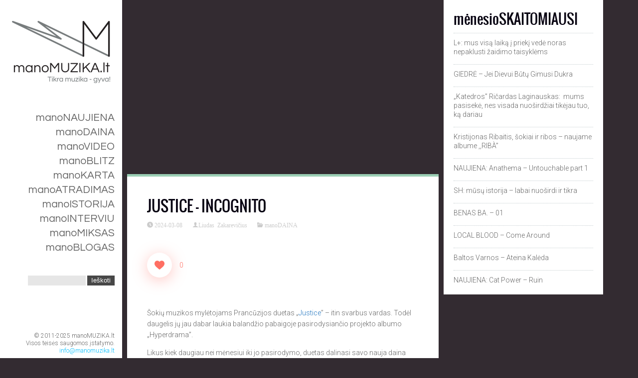

--- FILE ---
content_type: text/html; charset=UTF-8
request_url: https://manomuzika.lt/2024/03/justice-incognito/
body_size: 13057
content:
<!DOCTYPE html>
<!--[if IE 6]>
<html id="ie6" dir="ltr" lang="lt-LT" prefix="og: https://ogp.me/ns#" xmlns:og="http://ogp.me/ns#" xmlns:fb="http://ogp.me/ns/fb#">
<![endif]-->
<!--[if IE 7]>
<html id="ie7" dir="ltr" lang="lt-LT" prefix="og: https://ogp.me/ns#" xmlns:og="http://ogp.me/ns#" xmlns:fb="http://ogp.me/ns/fb#">
<![endif]-->
<!--[if IE 8]>
<html id="ie8" dir="ltr" lang="lt-LT" prefix="og: https://ogp.me/ns#" xmlns:og="http://ogp.me/ns#" xmlns:fb="http://ogp.me/ns/fb#">
<![endif]-->
<!--[if !(IE 6) | !(IE 7) | !(IE 8)  ]><!-->
<html dir="ltr" lang="lt-LT" prefix="og: https://ogp.me/ns#" xmlns:og="http://ogp.me/ns#" xmlns:fb="http://ogp.me/ns/fb#">
<!--<![endif]-->
<head>
<meta property="fb:pages" content="175409129172757" />
<meta charset="UTF-8" />
<meta name="viewport" content="width=device-width, initial-scale=1" />

<link rel="profile" href="http://gmpg.org/xfn/11" />
<link rel="pingback" href="https://manomuzika.lt/xmlrpc.php" />

	<style>img:is([sizes="auto" i], [sizes^="auto," i]) { contain-intrinsic-size: 3000px 1500px }</style>
	
		<!-- All in One SEO 4.7.7 - aioseo.com -->
		<title>Justice – Incognito | manoMUZIKA.lt</title>
	<meta name="robots" content="max-image-preview:large" />
	<meta name="author" content="Liudas Zakarevičius"/>
	<link rel="canonical" href="https://manomuzika.lt/2024/03/justice-incognito/" />
	<meta name="generator" content="All in One SEO (AIOSEO) 4.7.7" />
		<meta property="og:locale" content="lt_LT" />
		<meta property="og:site_name" content="manoMUZIKA.lt | Nauja muzika, muzikos naujienos, išskirtiniai interviu, apžvalgos ir rinktiniai playlistai!" />
		<meta property="og:type" content="article" />
		<meta property="og:title" content="Justice – Incognito | manoMUZIKA.lt" />
		<meta property="og:url" content="https://manomuzika.lt/2024/03/justice-incognito/" />
		<meta property="article:published_time" content="2024-03-08T09:14:02+00:00" />
		<meta property="article:modified_time" content="2024-03-08T09:14:04+00:00" />
		<meta name="twitter:card" content="summary" />
		<meta name="twitter:title" content="Justice – Incognito | manoMUZIKA.lt" />
		<!-- All in One SEO -->

<link rel='dns-prefetch' href='//www.googletagmanager.com' />
<link rel='dns-prefetch' href='//fonts.googleapis.com' />
<link rel='dns-prefetch' href='//pagead2.googlesyndication.com' />
<link rel="alternate" type="application/rss+xml" title="manoMUZIKA.lt &raquo; Įrašų RSS srautas" href="https://manomuzika.lt/feed/" />
<link rel="alternate" type="application/rss+xml" title="manoMUZIKA.lt &raquo; Komentarų RSS srautas" href="https://manomuzika.lt/comments/feed/" />
<script type="text/javascript" id="wpp-js" src="https://manomuzika.lt/wp-content/plugins/wordpress-popular-posts/assets/js/wpp.min.js?ver=7.2.0" data-sampling="0" data-sampling-rate="100" data-api-url="https://manomuzika.lt/wp-json/wordpress-popular-posts" data-post-id="78118" data-token="30ecb7958e" data-lang="0" data-debug="0"></script>
<link rel="alternate" type="application/rss+xml" title="manoMUZIKA.lt &raquo; Įrašo „Justice &#8211; Incognito“ komentarų RSS srautas" href="https://manomuzika.lt/2024/03/justice-incognito/feed/" />
<script type="text/javascript">
/* <![CDATA[ */
window._wpemojiSettings = {"baseUrl":"https:\/\/s.w.org\/images\/core\/emoji\/15.0.3\/72x72\/","ext":".png","svgUrl":"https:\/\/s.w.org\/images\/core\/emoji\/15.0.3\/svg\/","svgExt":".svg","source":{"concatemoji":"https:\/\/manomuzika.lt\/wp-includes\/js\/wp-emoji-release.min.js?ver=6.7.4"}};
/*! This file is auto-generated */
!function(i,n){var o,s,e;function c(e){try{var t={supportTests:e,timestamp:(new Date).valueOf()};sessionStorage.setItem(o,JSON.stringify(t))}catch(e){}}function p(e,t,n){e.clearRect(0,0,e.canvas.width,e.canvas.height),e.fillText(t,0,0);var t=new Uint32Array(e.getImageData(0,0,e.canvas.width,e.canvas.height).data),r=(e.clearRect(0,0,e.canvas.width,e.canvas.height),e.fillText(n,0,0),new Uint32Array(e.getImageData(0,0,e.canvas.width,e.canvas.height).data));return t.every(function(e,t){return e===r[t]})}function u(e,t,n){switch(t){case"flag":return n(e,"\ud83c\udff3\ufe0f\u200d\u26a7\ufe0f","\ud83c\udff3\ufe0f\u200b\u26a7\ufe0f")?!1:!n(e,"\ud83c\uddfa\ud83c\uddf3","\ud83c\uddfa\u200b\ud83c\uddf3")&&!n(e,"\ud83c\udff4\udb40\udc67\udb40\udc62\udb40\udc65\udb40\udc6e\udb40\udc67\udb40\udc7f","\ud83c\udff4\u200b\udb40\udc67\u200b\udb40\udc62\u200b\udb40\udc65\u200b\udb40\udc6e\u200b\udb40\udc67\u200b\udb40\udc7f");case"emoji":return!n(e,"\ud83d\udc26\u200d\u2b1b","\ud83d\udc26\u200b\u2b1b")}return!1}function f(e,t,n){var r="undefined"!=typeof WorkerGlobalScope&&self instanceof WorkerGlobalScope?new OffscreenCanvas(300,150):i.createElement("canvas"),a=r.getContext("2d",{willReadFrequently:!0}),o=(a.textBaseline="top",a.font="600 32px Arial",{});return e.forEach(function(e){o[e]=t(a,e,n)}),o}function t(e){var t=i.createElement("script");t.src=e,t.defer=!0,i.head.appendChild(t)}"undefined"!=typeof Promise&&(o="wpEmojiSettingsSupports",s=["flag","emoji"],n.supports={everything:!0,everythingExceptFlag:!0},e=new Promise(function(e){i.addEventListener("DOMContentLoaded",e,{once:!0})}),new Promise(function(t){var n=function(){try{var e=JSON.parse(sessionStorage.getItem(o));if("object"==typeof e&&"number"==typeof e.timestamp&&(new Date).valueOf()<e.timestamp+604800&&"object"==typeof e.supportTests)return e.supportTests}catch(e){}return null}();if(!n){if("undefined"!=typeof Worker&&"undefined"!=typeof OffscreenCanvas&&"undefined"!=typeof URL&&URL.createObjectURL&&"undefined"!=typeof Blob)try{var e="postMessage("+f.toString()+"("+[JSON.stringify(s),u.toString(),p.toString()].join(",")+"));",r=new Blob([e],{type:"text/javascript"}),a=new Worker(URL.createObjectURL(r),{name:"wpTestEmojiSupports"});return void(a.onmessage=function(e){c(n=e.data),a.terminate(),t(n)})}catch(e){}c(n=f(s,u,p))}t(n)}).then(function(e){for(var t in e)n.supports[t]=e[t],n.supports.everything=n.supports.everything&&n.supports[t],"flag"!==t&&(n.supports.everythingExceptFlag=n.supports.everythingExceptFlag&&n.supports[t]);n.supports.everythingExceptFlag=n.supports.everythingExceptFlag&&!n.supports.flag,n.DOMReady=!1,n.readyCallback=function(){n.DOMReady=!0}}).then(function(){return e}).then(function(){var e;n.supports.everything||(n.readyCallback(),(e=n.source||{}).concatemoji?t(e.concatemoji):e.wpemoji&&e.twemoji&&(t(e.twemoji),t(e.wpemoji)))}))}((window,document),window._wpemojiSettings);
/* ]]> */
</script>
<link rel='stylesheet' id='dm-style-front-css' href='https://manomuzika.lt/wp-content/themes/ubergrid/pukka/modules/dynamic-meta/assets/css/dm.front.css?ver=6.7.4' type='text/css' media='all' />
<link rel='stylesheet' id='pukka-style-css' href='https://manomuzika.lt/wp-content/themes/ubergrid/style.css?ver=6.7.4' type='text/css' media='all' />
<link rel='stylesheet' id='google-roboto-font-css' href='//fonts.googleapis.com/css?family=Roboto%3A400%2C300%2C700&#038;subset=latin%2Clatin-ext%2Ccyrillic&#038;ver=6.7.4' type='text/css' media='all' />
<link rel='stylesheet' id='icomoon-css' href='https://manomuzika.lt/wp-content/themes/ubergrid/fonts/icomoon/style.css?ver=6.7.4' type='text/css' media='all' />
<link rel='stylesheet' id='swipebox-style-css' href='https://manomuzika.lt/wp-content/themes/ubergrid/js/swipebox/swipebox.css?ver=6.7.4' type='text/css' media='all' />
<style id='wp-emoji-styles-inline-css' type='text/css'>

	img.wp-smiley, img.emoji {
		display: inline !important;
		border: none !important;
		box-shadow: none !important;
		height: 1em !important;
		width: 1em !important;
		margin: 0 0.07em !important;
		vertical-align: -0.1em !important;
		background: none !important;
		padding: 0 !important;
	}
</style>
<link rel='stylesheet' id='wp-block-library-css' href='https://manomuzika.lt/wp-includes/css/dist/block-library/style.min.css?ver=6.7.4' type='text/css' media='all' />
<style id='classic-theme-styles-inline-css' type='text/css'>
/*! This file is auto-generated */
.wp-block-button__link{color:#fff;background-color:#32373c;border-radius:9999px;box-shadow:none;text-decoration:none;padding:calc(.667em + 2px) calc(1.333em + 2px);font-size:1.125em}.wp-block-file__button{background:#32373c;color:#fff;text-decoration:none}
</style>
<style id='global-styles-inline-css' type='text/css'>
:root{--wp--preset--aspect-ratio--square: 1;--wp--preset--aspect-ratio--4-3: 4/3;--wp--preset--aspect-ratio--3-4: 3/4;--wp--preset--aspect-ratio--3-2: 3/2;--wp--preset--aspect-ratio--2-3: 2/3;--wp--preset--aspect-ratio--16-9: 16/9;--wp--preset--aspect-ratio--9-16: 9/16;--wp--preset--color--black: #000000;--wp--preset--color--cyan-bluish-gray: #abb8c3;--wp--preset--color--white: #ffffff;--wp--preset--color--pale-pink: #f78da7;--wp--preset--color--vivid-red: #cf2e2e;--wp--preset--color--luminous-vivid-orange: #ff6900;--wp--preset--color--luminous-vivid-amber: #fcb900;--wp--preset--color--light-green-cyan: #7bdcb5;--wp--preset--color--vivid-green-cyan: #00d084;--wp--preset--color--pale-cyan-blue: #8ed1fc;--wp--preset--color--vivid-cyan-blue: #0693e3;--wp--preset--color--vivid-purple: #9b51e0;--wp--preset--gradient--vivid-cyan-blue-to-vivid-purple: linear-gradient(135deg,rgba(6,147,227,1) 0%,rgb(155,81,224) 100%);--wp--preset--gradient--light-green-cyan-to-vivid-green-cyan: linear-gradient(135deg,rgb(122,220,180) 0%,rgb(0,208,130) 100%);--wp--preset--gradient--luminous-vivid-amber-to-luminous-vivid-orange: linear-gradient(135deg,rgba(252,185,0,1) 0%,rgba(255,105,0,1) 100%);--wp--preset--gradient--luminous-vivid-orange-to-vivid-red: linear-gradient(135deg,rgba(255,105,0,1) 0%,rgb(207,46,46) 100%);--wp--preset--gradient--very-light-gray-to-cyan-bluish-gray: linear-gradient(135deg,rgb(238,238,238) 0%,rgb(169,184,195) 100%);--wp--preset--gradient--cool-to-warm-spectrum: linear-gradient(135deg,rgb(74,234,220) 0%,rgb(151,120,209) 20%,rgb(207,42,186) 40%,rgb(238,44,130) 60%,rgb(251,105,98) 80%,rgb(254,248,76) 100%);--wp--preset--gradient--blush-light-purple: linear-gradient(135deg,rgb(255,206,236) 0%,rgb(152,150,240) 100%);--wp--preset--gradient--blush-bordeaux: linear-gradient(135deg,rgb(254,205,165) 0%,rgb(254,45,45) 50%,rgb(107,0,62) 100%);--wp--preset--gradient--luminous-dusk: linear-gradient(135deg,rgb(255,203,112) 0%,rgb(199,81,192) 50%,rgb(65,88,208) 100%);--wp--preset--gradient--pale-ocean: linear-gradient(135deg,rgb(255,245,203) 0%,rgb(182,227,212) 50%,rgb(51,167,181) 100%);--wp--preset--gradient--electric-grass: linear-gradient(135deg,rgb(202,248,128) 0%,rgb(113,206,126) 100%);--wp--preset--gradient--midnight: linear-gradient(135deg,rgb(2,3,129) 0%,rgb(40,116,252) 100%);--wp--preset--font-size--small: 13px;--wp--preset--font-size--medium: 20px;--wp--preset--font-size--large: 36px;--wp--preset--font-size--x-large: 42px;--wp--preset--spacing--20: 0.44rem;--wp--preset--spacing--30: 0.67rem;--wp--preset--spacing--40: 1rem;--wp--preset--spacing--50: 1.5rem;--wp--preset--spacing--60: 2.25rem;--wp--preset--spacing--70: 3.38rem;--wp--preset--spacing--80: 5.06rem;--wp--preset--shadow--natural: 6px 6px 9px rgba(0, 0, 0, 0.2);--wp--preset--shadow--deep: 12px 12px 50px rgba(0, 0, 0, 0.4);--wp--preset--shadow--sharp: 6px 6px 0px rgba(0, 0, 0, 0.2);--wp--preset--shadow--outlined: 6px 6px 0px -3px rgba(255, 255, 255, 1), 6px 6px rgba(0, 0, 0, 1);--wp--preset--shadow--crisp: 6px 6px 0px rgba(0, 0, 0, 1);}:where(.is-layout-flex){gap: 0.5em;}:where(.is-layout-grid){gap: 0.5em;}body .is-layout-flex{display: flex;}.is-layout-flex{flex-wrap: wrap;align-items: center;}.is-layout-flex > :is(*, div){margin: 0;}body .is-layout-grid{display: grid;}.is-layout-grid > :is(*, div){margin: 0;}:where(.wp-block-columns.is-layout-flex){gap: 2em;}:where(.wp-block-columns.is-layout-grid){gap: 2em;}:where(.wp-block-post-template.is-layout-flex){gap: 1.25em;}:where(.wp-block-post-template.is-layout-grid){gap: 1.25em;}.has-black-color{color: var(--wp--preset--color--black) !important;}.has-cyan-bluish-gray-color{color: var(--wp--preset--color--cyan-bluish-gray) !important;}.has-white-color{color: var(--wp--preset--color--white) !important;}.has-pale-pink-color{color: var(--wp--preset--color--pale-pink) !important;}.has-vivid-red-color{color: var(--wp--preset--color--vivid-red) !important;}.has-luminous-vivid-orange-color{color: var(--wp--preset--color--luminous-vivid-orange) !important;}.has-luminous-vivid-amber-color{color: var(--wp--preset--color--luminous-vivid-amber) !important;}.has-light-green-cyan-color{color: var(--wp--preset--color--light-green-cyan) !important;}.has-vivid-green-cyan-color{color: var(--wp--preset--color--vivid-green-cyan) !important;}.has-pale-cyan-blue-color{color: var(--wp--preset--color--pale-cyan-blue) !important;}.has-vivid-cyan-blue-color{color: var(--wp--preset--color--vivid-cyan-blue) !important;}.has-vivid-purple-color{color: var(--wp--preset--color--vivid-purple) !important;}.has-black-background-color{background-color: var(--wp--preset--color--black) !important;}.has-cyan-bluish-gray-background-color{background-color: var(--wp--preset--color--cyan-bluish-gray) !important;}.has-white-background-color{background-color: var(--wp--preset--color--white) !important;}.has-pale-pink-background-color{background-color: var(--wp--preset--color--pale-pink) !important;}.has-vivid-red-background-color{background-color: var(--wp--preset--color--vivid-red) !important;}.has-luminous-vivid-orange-background-color{background-color: var(--wp--preset--color--luminous-vivid-orange) !important;}.has-luminous-vivid-amber-background-color{background-color: var(--wp--preset--color--luminous-vivid-amber) !important;}.has-light-green-cyan-background-color{background-color: var(--wp--preset--color--light-green-cyan) !important;}.has-vivid-green-cyan-background-color{background-color: var(--wp--preset--color--vivid-green-cyan) !important;}.has-pale-cyan-blue-background-color{background-color: var(--wp--preset--color--pale-cyan-blue) !important;}.has-vivid-cyan-blue-background-color{background-color: var(--wp--preset--color--vivid-cyan-blue) !important;}.has-vivid-purple-background-color{background-color: var(--wp--preset--color--vivid-purple) !important;}.has-black-border-color{border-color: var(--wp--preset--color--black) !important;}.has-cyan-bluish-gray-border-color{border-color: var(--wp--preset--color--cyan-bluish-gray) !important;}.has-white-border-color{border-color: var(--wp--preset--color--white) !important;}.has-pale-pink-border-color{border-color: var(--wp--preset--color--pale-pink) !important;}.has-vivid-red-border-color{border-color: var(--wp--preset--color--vivid-red) !important;}.has-luminous-vivid-orange-border-color{border-color: var(--wp--preset--color--luminous-vivid-orange) !important;}.has-luminous-vivid-amber-border-color{border-color: var(--wp--preset--color--luminous-vivid-amber) !important;}.has-light-green-cyan-border-color{border-color: var(--wp--preset--color--light-green-cyan) !important;}.has-vivid-green-cyan-border-color{border-color: var(--wp--preset--color--vivid-green-cyan) !important;}.has-pale-cyan-blue-border-color{border-color: var(--wp--preset--color--pale-cyan-blue) !important;}.has-vivid-cyan-blue-border-color{border-color: var(--wp--preset--color--vivid-cyan-blue) !important;}.has-vivid-purple-border-color{border-color: var(--wp--preset--color--vivid-purple) !important;}.has-vivid-cyan-blue-to-vivid-purple-gradient-background{background: var(--wp--preset--gradient--vivid-cyan-blue-to-vivid-purple) !important;}.has-light-green-cyan-to-vivid-green-cyan-gradient-background{background: var(--wp--preset--gradient--light-green-cyan-to-vivid-green-cyan) !important;}.has-luminous-vivid-amber-to-luminous-vivid-orange-gradient-background{background: var(--wp--preset--gradient--luminous-vivid-amber-to-luminous-vivid-orange) !important;}.has-luminous-vivid-orange-to-vivid-red-gradient-background{background: var(--wp--preset--gradient--luminous-vivid-orange-to-vivid-red) !important;}.has-very-light-gray-to-cyan-bluish-gray-gradient-background{background: var(--wp--preset--gradient--very-light-gray-to-cyan-bluish-gray) !important;}.has-cool-to-warm-spectrum-gradient-background{background: var(--wp--preset--gradient--cool-to-warm-spectrum) !important;}.has-blush-light-purple-gradient-background{background: var(--wp--preset--gradient--blush-light-purple) !important;}.has-blush-bordeaux-gradient-background{background: var(--wp--preset--gradient--blush-bordeaux) !important;}.has-luminous-dusk-gradient-background{background: var(--wp--preset--gradient--luminous-dusk) !important;}.has-pale-ocean-gradient-background{background: var(--wp--preset--gradient--pale-ocean) !important;}.has-electric-grass-gradient-background{background: var(--wp--preset--gradient--electric-grass) !important;}.has-midnight-gradient-background{background: var(--wp--preset--gradient--midnight) !important;}.has-small-font-size{font-size: var(--wp--preset--font-size--small) !important;}.has-medium-font-size{font-size: var(--wp--preset--font-size--medium) !important;}.has-large-font-size{font-size: var(--wp--preset--font-size--large) !important;}.has-x-large-font-size{font-size: var(--wp--preset--font-size--x-large) !important;}
:where(.wp-block-post-template.is-layout-flex){gap: 1.25em;}:where(.wp-block-post-template.is-layout-grid){gap: 1.25em;}
:where(.wp-block-columns.is-layout-flex){gap: 2em;}:where(.wp-block-columns.is-layout-grid){gap: 2em;}
:root :where(.wp-block-pullquote){font-size: 1.5em;line-height: 1.6;}
</style>
<link rel='stylesheet' id='contact-form-7-css' href='https://manomuzika.lt/wp-content/plugins/contact-form-7/includes/css/styles.css?ver=6.0.2' type='text/css' media='all' />
<link rel='stylesheet' id='wp-ulike-css' href='https://manomuzika.lt/wp-content/plugins/wp-ulike/assets/css/wp-ulike.min.css?ver=4.7.6' type='text/css' media='all' />
<link rel='stylesheet' id='wordpress-popular-posts-css-css' href='https://manomuzika.lt/wp-content/plugins/wordpress-popular-posts/assets/css/wpp.css?ver=7.2.0' type='text/css' media='all' />
<script type="text/javascript" src="https://manomuzika.lt/wp-includes/js/jquery/jquery.min.js?ver=3.7.1" id="jquery-core-js"></script>
<script type="text/javascript" src="https://manomuzika.lt/wp-includes/js/jquery/jquery-migrate.min.js?ver=3.4.1" id="jquery-migrate-js"></script>
<script type="text/javascript" src="https://manomuzika.lt/wp-content/themes/ubergrid/pukka/modules/dynamic-meta/assets/js/jquery.dm.front.js?ver=6.7.4" id="jquery-dm-front-js"></script>
<script type="text/javascript" src="https://manomuzika.lt/wp-content/themes/ubergrid/pukka/modules/dynamic-meta/assets/js/gmaps.js?ver=6.7.4" id="gmaps-js"></script>
<script type="text/javascript" src="https://manomuzika.lt/wp-includes/js/imagesloaded.min.js?ver=5.0.0" id="imagesloaded-js"></script>
<script type="text/javascript" src="https://manomuzika.lt/wp-includes/js/masonry.min.js?ver=4.2.2" id="masonry-js"></script>
<script type="text/javascript" src="https://manomuzika.lt/wp-includes/js/jquery/jquery.masonry.min.js?ver=3.1.2b" id="jquery-masonry-js"></script>
<script type="text/javascript" src="https://manomuzika.lt/wp-content/themes/ubergrid/js/swipebox/jquery.swipebox.js?ver=6.7.4" id="jquery.swipebox-js"></script>
<script type="text/javascript" src="https://manomuzika.lt/wp-content/themes/ubergrid/js/jquery.flexslider-min.js?ver=6.7.4" id="jquery.flexslider-js"></script>
<script type="text/javascript" id="pukka-script-js-extra">
/* <![CDATA[ */
var Pukka = {"ajaxurl":"https:\/\/manomuzika.lt\/wp-admin\/admin-ajax.php","grid_layout":{"infinite_scroll":"on","infinite_page":2,"infinite_more":true,"current_page":"","front_page_cats":["3803","14155","26","24","11015","25","11910","11016","23","3804"],"inner_grid":{"use_inner_grid":"on","tax":"","term_id":"","date":""}}};
/* ]]> */
</script>
<script type="text/javascript" src="https://manomuzika.lt/wp-content/themes/ubergrid/js/pukka.js?ver=6.7.4" id="pukka-script-js"></script>
<script type="text/javascript" src="https://manomuzika.lt/wp-content/themes/ubergrid/js/modernizr.custom.js?ver=6.7.4" id="modernizr-js"></script>
<script type="text/javascript" src="https://manomuzika.lt/wp-content/themes/ubergrid/pukka/modules/grid-layout/assets/js/jquery.featured.content.front.js?ver=6.7.4" id="featured-content-script-js"></script>

<!-- Google tag (gtag.js) snippet added by Site Kit -->
<!-- Google Analytics snippet added by Site Kit -->
<script type="text/javascript" src="https://www.googletagmanager.com/gtag/js?id=G-G4X0PR1EPB" id="google_gtagjs-js" async></script>
<script type="text/javascript" id="google_gtagjs-js-after">
/* <![CDATA[ */
window.dataLayer = window.dataLayer || [];function gtag(){dataLayer.push(arguments);}
gtag("set","linker",{"domains":["manomuzika.lt"]});
gtag("js", new Date());
gtag("set", "developer_id.dZTNiMT", true);
gtag("config", "G-G4X0PR1EPB");
 window._googlesitekit = window._googlesitekit || {}; window._googlesitekit.throttledEvents = []; window._googlesitekit.gtagEvent = (name, data) => { var key = JSON.stringify( { name, data } ); if ( !! window._googlesitekit.throttledEvents[ key ] ) { return; } window._googlesitekit.throttledEvents[ key ] = true; setTimeout( () => { delete window._googlesitekit.throttledEvents[ key ]; }, 5 ); gtag( "event", name, { ...data, event_source: "site-kit" } ); }; 
/* ]]> */
</script>

<!-- Global site tag (gtag.js) - Google Analytics -->
<script async src="https://www.googletagmanager.com/gtag/js?id=UA-29054757-1"></script>
<script>
  window.dataLayer = window.dataLayer || [];
  function gtag(){dataLayer.push(arguments);}
  gtag('js', new Date());

  gtag('config', 'UA-29054757-1');
</script>
<link rel="https://api.w.org/" href="https://manomuzika.lt/wp-json/" /><link rel="alternate" title="JSON" type="application/json" href="https://manomuzika.lt/wp-json/wp/v2/posts/78118" /><link rel="EditURI" type="application/rsd+xml" title="RSD" href="https://manomuzika.lt/xmlrpc.php?rsd" />
<meta name="generator" content="WordPress 6.7.4" />
<link rel='shortlink' href='https://manomuzika.lt/?p=78118' />
<link rel="alternate" title="oEmbed (JSON)" type="application/json+oembed" href="https://manomuzika.lt/wp-json/oembed/1.0/embed?url=https%3A%2F%2Fmanomuzika.lt%2F2024%2F03%2Fjustice-incognito%2F" />
<link rel="alternate" title="oEmbed (XML)" type="text/xml+oembed" href="https://manomuzika.lt/wp-json/oembed/1.0/embed?url=https%3A%2F%2Fmanomuzika.lt%2F2024%2F03%2Fjustice-incognito%2F&#038;format=xml" />
<meta name="generator" content="Site Kit by Google 1.166.0" />            <style id="wpp-loading-animation-styles">@-webkit-keyframes bgslide{from{background-position-x:0}to{background-position-x:-200%}}@keyframes bgslide{from{background-position-x:0}to{background-position-x:-200%}}.wpp-widget-block-placeholder,.wpp-shortcode-placeholder{margin:0 auto;width:60px;height:3px;background:#dd3737;background:linear-gradient(90deg,#dd3737 0%,#571313 10%,#dd3737 100%);background-size:200% auto;border-radius:3px;-webkit-animation:bgslide 1s infinite linear;animation:bgslide 1s infinite linear}</style>
            
<link rel="shortcut icon" href="https://manomuzika.lt/wp-content/uploads/2015/10/MM-Logo-341.png" />

<link rel="stylesheet" type="text/css" href="//fonts.googleapis.com/css?family=Questrial:100,200,300,400,500,600,700&subset=latin,latin-ext"><meta name="description" content="Šokių muzikos mylėtojams Prancūzijos duetas &quot;Justice&quot; - itin svarbus vardas. Todėl daugelis jų jau dabar laukia balandžio pabaigoje pasirodysiančio projekt..." />

<style type="text/css">

h1, h2, h3, h4, h5, h6 {
}

body {
}

#main-menu, #secondary-menu {
 font-family: 'Questrial';
}

body { color: #666666 !important;}
#logo-text{color: #ffffff;}
#main-menu li a, #main-menu li a:visited, #social-menu a, #social-menu a:visited, #sidebar, #sidebar a, #sidebar a:visited, #copy {color: #666666;}
#main-menu li a:hover {color: #ffc1d8;}
#main-menu .sub-menu li a, #main-menu .sub-menu li a:visited {color: #666666;}
#main-menu .sub-menu li a:hover {color: #666666;}
h1, h2, h3, h4, h5, h6, h1 a, h2 a, h3 a, h4 a, h5 a, h6 a, h1 a:visited, h2 a:visited, h3 a:visited, h4 a:visited, h5 a:visited, h6 a:visited {color: #070211 !important;}
a, a:visited{ color: #1e73be; }
a, a:visited{ color: #1e73be; }
.brick-big .stripe{ background-color: #8793bc; }
.brick-big .brick-format{ color: #8793bc; }
.brick-medium .stripe{ background-color: #779b66; }
.brick-medium .brick-format{ color: #779b66; }
.brick-small .stripe{ background-color: #e8b480; }
.brick-small .brick-format{ color: #e8b480; }
.featured .stripe{ background-color: #9bceb4; }
.featured .brick-format{ color: #9bceb4; }
button, input[type="button"], input[type="reset"], input[type="submit"]{ background-color: #474747; }
#main-menu, #secondary-menu {font-family: "Questrial" !important;}

.cat-mano-atradimas .brick-meta a { color: #00BBCC; }
.cat-manoblogas .brick-meta a { color: #332b31; }
.cat-manodaina .brick-meta a { color: #FFD9E9; }
.cat-manodraugai .brick-meta a { color: #10C314; }
.cat-manointerviu .brick-meta a { color: #E53D2E; }
.cat-manoistorija .brick-meta a { color: #1F8F99; }
.cat-manokarta .brick-meta a { color: #4286f4; }
.cat-manomiksas .brick-meta a { color: #00CCAA; }
.cat-manonaujiena .brick-meta a { color: #EBEBEB; }
.cat-mano-video .brick-meta a { color: #D9FFE6; }.brick-big {width:520px;}
.brick-medium {width:250px;}
.brick-small {width:250px;}
.brick-big {height:520px;}
.brick-medium {height:520px;}
.brick-small {height:250px;}
.brick-media {max-height: 290px;}.brick-small .brick-media {max-height: 135px;}.brick-cat-title {width: calc(100% - 20px);}.brick{margin: 10px;}

					#brick-wrap{ margin-left: -10px}
@media all and (max-width: 700px) { #brick-wrap{margin-left:auto;}}
#sidebar-right {width: 320px;}
#sidebar-right .widget {width: 280px;}
@media all and (max-width: 1250px) { #sidebar-right{width:90%;}

				#sidebar-right .widget {margin-left: 5px; margin-right: 5px;}}
 #brick-wrap.grid-cat-sidebar {padding-right: 330px;}
 .grid-cat-sidebar #sidebar-right { position: absolute; top: 5px; right: 0px; width: 320px; }
 .grid-cat-sidebar .brick-cat-title { width: 100%; width: calc(100% - 345px); }
 .grid-cat-sidebar.no-sidebar .brick-cat-title { width: 100%; width: calc(100% - 20px); }
</style>

<script type="text/javascript">


 var fontEffects = new Array();


 var sidebarWidth = 320;
 var hasColumns = false;
 var numColumns = 0;
 var brickWidth = 250;
 var brickMargin = 10;
</script>

<!-- Google AdSense meta tags added by Site Kit -->
<meta name="google-adsense-platform-account" content="ca-host-pub-2644536267352236">
<meta name="google-adsense-platform-domain" content="sitekit.withgoogle.com">
<!-- End Google AdSense meta tags added by Site Kit -->
<style type="text/css" id="custom-background-css">
body.custom-background { background-color: #332b31; }
</style>
	
<!-- Google AdSense snippet added by Site Kit -->
<script type="text/javascript" async="async" src="https://pagead2.googlesyndication.com/pagead/js/adsbygoogle.js?client=ca-pub-2803477337000063&amp;host=ca-host-pub-2644536267352236" crossorigin="anonymous"></script>

<!-- End Google AdSense snippet added by Site Kit -->

<!-- START - Open Graph and Twitter Card Tags 3.3.3 -->
 <!-- Facebook Open Graph -->
  <meta property="og:locale" content="lt_LT"/>
  <meta property="og:site_name" content="manoMUZIKA.lt"/>
  <meta property="og:title" content="Justice - Incognito"/>
  <meta property="og:url" content="https://manomuzika.lt/2024/03/justice-incognito/"/>
  <meta property="og:type" content="article"/>
  <meta property="og:description" content="Šokių muzikos mylėtojams Prancūzijos duetas &quot;Justice&quot; - itin svarbus vardas. Todėl daugelis jų jau dabar laukia balandžio pabaigoje pasirodysiančio projekto albumo &quot;Hyperdrama&quot;. 



Likus kiek daugiau nei mėnesiui iki jo pasirodymo, duetas dalinasi savo nauja daina &quot;Incognito&quot;. Tai paskutinis kūriny"/>
  <meta property="og:image" content="https://manomuzika.lt/wp-content/uploads/2024/03/Justice.jpg"/>
  <meta property="og:image:url" content="https://manomuzika.lt/wp-content/uploads/2024/03/Justice.jpg"/>
  <meta property="og:image:secure_url" content="https://manomuzika.lt/wp-content/uploads/2024/03/Justice.jpg"/>
  <meta property="article:published_time" content="2024-03-08T11:14:02+02:00"/>
  <meta property="article:modified_time" content="2024-03-08T11:14:04+02:00" />
  <meta property="og:updated_time" content="2024-03-08T11:14:04+02:00" />
  <meta property="article:section" content="manoDAINA"/>
 <!-- Google+ / Schema.org -->
  <meta itemprop="name" content="Justice - Incognito"/>
  <meta itemprop="headline" content="Justice - Incognito"/>
  <meta itemprop="description" content="Šokių muzikos mylėtojams Prancūzijos duetas &quot;Justice&quot; - itin svarbus vardas. Todėl daugelis jų jau dabar laukia balandžio pabaigoje pasirodysiančio projekto albumo &quot;Hyperdrama&quot;. 



Likus kiek daugiau nei mėnesiui iki jo pasirodymo, duetas dalinasi savo nauja daina &quot;Incognito&quot;. Tai paskutinis kūriny"/>
  <meta itemprop="image" content="https://manomuzika.lt/wp-content/uploads/2024/03/Justice.jpg"/>
  <meta itemprop="datePublished" content="2024-03-08"/>
  <meta itemprop="dateModified" content="2024-03-08T11:14:04+02:00" />
  <meta itemprop="author" content="Liudas Zakarevičius"/>
  <!--<meta itemprop="publisher" content="manoMUZIKA.lt"/>--> <!-- To solve: The attribute publisher.itemtype has an invalid value -->
 <!-- Twitter Cards -->
  <meta name="twitter:title" content="Justice - Incognito"/>
  <meta name="twitter:url" content="https://manomuzika.lt/2024/03/justice-incognito/"/>
  <meta name="twitter:description" content="Šokių muzikos mylėtojams Prancūzijos duetas &quot;Justice&quot; - itin svarbus vardas. Todėl daugelis jų jau dabar laukia balandžio pabaigoje pasirodysiančio projekto albumo &quot;Hyperdrama&quot;. 



Likus kiek daugiau nei mėnesiui iki jo pasirodymo, duetas dalinasi savo nauja daina &quot;Incognito&quot;. Tai paskutinis kūriny"/>
  <meta name="twitter:image" content="https://manomuzika.lt/wp-content/uploads/2024/03/Justice.jpg"/>
  <meta name="twitter:card" content="summary_large_image"/>
 <!-- SEO -->
 <!-- Misc. tags -->
 <!-- is_singular -->
<!-- END - Open Graph and Twitter Card Tags 3.3.3 -->
	
</head>

<body class="post-template-default single single-post postid-78118 single-format-standard custom-background style-default">

<div id="fb-root"></div>
<script>(function(d, s, id) {
  var js, fjs = d.getElementsByTagName(s)[0];
  if (d.getElementById(id)) return;
  js = d.createElement(s); js.id = id;
  js.src = "//connect.facebook.net/lt_LT/sdk.js#xfbml=1&version=v2.5";
  fjs.parentNode.insertBefore(js, fjs);
}(document, 'script', 'facebook-jssdk'));</script>
<div id="wrapper" class="clearfix">

<div id="menu-strip">
	<header>
	<label id="menu-open" for="check" onclick></label>
	<h1>
		<a href="https://manomuzika.lt">
				
				<img src="https://manomuzika.lt/wp-content/uploads/2015/10/mobilemm1.jpg" alt="manoMUZIKA.lt" />

				</a>
	</h1>
	</header>
</div>
<div id="sidebar-bg"></div>
<div id="left-sidebar-wrap">
	<input type="checkbox" id="check" name="check" />
	<div id="sidebar-top">
			<a href="https://manomuzika.lt" id="logo">
				<img src="https://manomuzika.lt/wp-content/uploads/2015/10/MM-Logo-2001.png" alt="manoMUZIKA.lt" width="200" height="150" class="has-retina" /><img src="https://manomuzika.lt/wp-content/uploads/2015/10/MM-Logo-4001.png" alt="manoMUZIKA.lt" width="200" height="150" class="is-retina" />			</a>
	</div> <!-- #sidebar-top -->

	<div id="sidebar-wrap" class="">
		<div id="sidebar">
			<div id="secondary-menu">
							</div>
			<div id="main-menu">
				<div class="menu-pagrindinis-meniu-container"><ul id="menu-pagrindinis-meniu" class="menu"><li id="menu-item-45127" class="menu-item menu-item-type-taxonomy menu-item-object-category menu-item-45127"><a href="https://manomuzika.lt/category/manonaujiena/">manoNAUJIENA</a></li>
<li id="menu-item-45128" class="menu-item menu-item-type-taxonomy menu-item-object-category current-post-ancestor current-menu-parent current-post-parent menu-item-45128"><a href="https://manomuzika.lt/category/manodaina/">manoDAINA</a></li>
<li id="menu-item-45126" class="menu-item menu-item-type-taxonomy menu-item-object-category menu-item-45126"><a href="https://manomuzika.lt/category/mano-video/">manoVIDEO</a></li>
<li id="menu-item-63210" class="menu-item menu-item-type-taxonomy menu-item-object-category menu-item-63210"><a href="https://manomuzika.lt/category/manoblitz/">manoBLITZ</a></li>
<li id="menu-item-49448" class="menu-item menu-item-type-taxonomy menu-item-object-category menu-item-49448"><a href="https://manomuzika.lt/category/manokarta/">manoKARTA</a></li>
<li id="menu-item-45130" class="menu-item menu-item-type-taxonomy menu-item-object-category menu-item-45130"><a href="https://manomuzika.lt/category/mano-atradimas/">manoATRADIMAS</a></li>
<li id="menu-item-45129" class="menu-item menu-item-type-taxonomy menu-item-object-category menu-item-45129"><a href="https://manomuzika.lt/category/manoistorija/">manoISTORIJA</a></li>
<li id="menu-item-45133" class="menu-item menu-item-type-taxonomy menu-item-object-category menu-item-45133"><a href="https://manomuzika.lt/category/manointerviu/">manoINTERVIU</a></li>
<li id="menu-item-45131" class="menu-item menu-item-type-taxonomy menu-item-object-category menu-item-45131"><a href="https://manomuzika.lt/category/manomiksas/">manoMIKSAS</a></li>
<li id="menu-item-45132" class="menu-item menu-item-type-taxonomy menu-item-object-category menu-item-45132"><a href="https://manomuzika.lt/category/manoblogas/">manoBLOGAS</a></li>
</ul></div>			</div>

			<div id="social-menu" class="clearfix">
							</div> <!-- #social-menu -->

			<form role="search" method="get" id="searchform" action="https://manomuzika.lt/">
	<div>
		<input type="text" value="" name="s" id="s" />
		<input type="submit" id="searchsubmit" value="Ieškoti" />
	</div>
</form>			
			<div class="fb-page" data-href="https://www.facebook.com/manoMUZIKA" data-width="210" data-small-header="true" data-adapt-container-width="true" data-hide-cover="true" data-show-facepile="false" data-show-posts="false"><div class="fb-xfbml-parse-ignore"><blockquote cite="https://www.facebook.com/manoMUZIKA"><a href="https://www.facebook.com/manoMUZIKA">manoMUZIKA</a></blockquote></div></div>
			
						<span id="copy">© 2011-2025 manoMUZIKA.lt <br> Visos teisės saugomos įstatymo. <br><a href="mailto:info@manomuzika.lt" style="color: #00BFFF;">info@manomuzika.lt</a></span>
					</div> <!-- #sidebar -->
	</div> <!-- #sidebar-wrap -->
</div>

			
					<div id="content" class="clearfix">
																			<article id="post-78118" class="post-78118 post type-post status-publish format-standard has-post-thumbnail hentry category-manodaina tag-dance tag-electro tag-hyperdrama tag-incognito tag-justice tag-new-track">

																									<div class="featured">
										<div class='video-embed'><iframe width="625" height="350" src="https://www.youtube.com/embed/mBuHO8p0wS0?si=lFU-GKgauW7_6MYT" title="YouTube video player" frameborder="0" allow="accelerometer; autoplay; clipboard-write; encrypted-media; gyroscope; picture-in-picture; web-share" allowfullscreen></iframe></div>										<span class="stripe"></span>
									</div> <!-- .featured -->
								
								<div class="content-wrap">
									<header>
										<h1 class="entry-title page-title">Justice &#8211; Incognito</h1>
									</header>

									<div class="entry-meta">
									   <span class="date updated icon-clock"><a href="https://manomuzika.lt/2024/03/justice-incognito/" title="Permalink to Justice &#8211; Incognito" rel="bookmark"><time class="entry-date" datetime="2024-03-08T11:14:02+02:00">2024-03-08</time></a></span><span class="author vcard icon-user"><a class="url fn n" href="https://manomuzika.lt/author/liudas/" title="View all posts by Liudas Zakarevičius" rel="author">Liudas Zakarevičius</a></span><span class="categories-links icon-folder-open"><a href="https://manomuzika.lt/category/manodaina/" rel="category tag">manoDAINA</a></span>									</div> <!-- .entry-meta -->

									<div class="entry-content">
												<div class="wpulike wpulike-animated-heart " ><div class="wp_ulike_general_class wp_ulike_is_not_liked"><button type="button"
					aria-label="Like Button"
					data-ulike-id="78118"
					data-ulike-nonce="19cf97a10c"
					data-ulike-type="post"
					data-ulike-template="wpulike-animated-heart"
					data-ulike-display-likers=""
					data-ulike-likers-style="popover"
					data-ulike-append="&lt;svg class=&quot;wpulike-svg-heart wpulike-svg-heart-pop one&quot; viewBox=&quot;0 0 32 29.6&quot;&gt;&lt;path d=&quot;M23.6,0c-3.4,0-6.3,2.7-7.6,5.6C14.7,2.7,11.8,0,8.4,0C3.8,0,0,3.8,0,8.4c0,9.4,9.5,11.9,16,21.2c6.1-9.3,16-12.1,16-21.2C32,3.8,28.2,0,23.6,0z&quot;/&gt;&lt;/svg&gt;&lt;svg class=&quot;wpulike-svg-heart wpulike-svg-heart-pop two&quot; viewBox=&quot;0 0 32 29.6&quot;&gt;&lt;path d=&quot;M23.6,0c-3.4,0-6.3,2.7-7.6,5.6C14.7,2.7,11.8,0,8.4,0C3.8,0,0,3.8,0,8.4c0,9.4,9.5,11.9,16,21.2c6.1-9.3,16-12.1,16-21.2C32,3.8,28.2,0,23.6,0z&quot;/&gt;&lt;/svg&gt;&lt;svg class=&quot;wpulike-svg-heart wpulike-svg-heart-pop three&quot; viewBox=&quot;0 0 32 29.6&quot;&gt;&lt;path d=&quot;M23.6,0c-3.4,0-6.3,2.7-7.6,5.6C14.7,2.7,11.8,0,8.4,0C3.8,0,0,3.8,0,8.4c0,9.4,9.5,11.9,16,21.2c6.1-9.3,16-12.1,16-21.2C32,3.8,28.2,0,23.6,0z&quot;/&gt;&lt;/svg&gt;&lt;svg class=&quot;wpulike-svg-heart wpulike-svg-heart-pop four&quot; viewBox=&quot;0 0 32 29.6&quot;&gt;&lt;path d=&quot;M23.6,0c-3.4,0-6.3,2.7-7.6,5.6C14.7,2.7,11.8,0,8.4,0C3.8,0,0,3.8,0,8.4c0,9.4,9.5,11.9,16,21.2c6.1-9.3,16-12.1,16-21.2C32,3.8,28.2,0,23.6,0z&quot;/&gt;&lt;/svg&gt;&lt;svg class=&quot;wpulike-svg-heart wpulike-svg-heart-pop five&quot; viewBox=&quot;0 0 32 29.6&quot;&gt;&lt;path d=&quot;M23.6,0c-3.4,0-6.3,2.7-7.6,5.6C14.7,2.7,11.8,0,8.4,0C3.8,0,0,3.8,0,8.4c0,9.4,9.5,11.9,16,21.2c6.1-9.3,16-12.1,16-21.2C32,3.8,28.2,0,23.6,0z&quot;/&gt;&lt;/svg&gt;&lt;svg class=&quot;wpulike-svg-heart wpulike-svg-heart-pop six&quot; viewBox=&quot;0 0 32 29.6&quot;&gt;&lt;path d=&quot;M23.6,0c-3.4,0-6.3,2.7-7.6,5.6C14.7,2.7,11.8,0,8.4,0C3.8,0,0,3.8,0,8.4c0,9.4,9.5,11.9,16,21.2c6.1-9.3,16-12.1,16-21.2C32,3.8,28.2,0,23.6,0z&quot;/&gt;&lt;/svg&gt;&lt;svg class=&quot;wpulike-svg-heart wpulike-svg-heart-pop seven&quot; viewBox=&quot;0 0 32 29.6&quot;&gt;&lt;path d=&quot;M23.6,0c-3.4,0-6.3,2.7-7.6,5.6C14.7,2.7,11.8,0,8.4,0C3.8,0,0,3.8,0,8.4c0,9.4,9.5,11.9,16,21.2c6.1-9.3,16-12.1,16-21.2C32,3.8,28.2,0,23.6,0z&quot;/&gt;&lt;/svg&gt;&lt;svg class=&quot;wpulike-svg-heart wpulike-svg-heart-pop eight&quot; viewBox=&quot;0 0 32 29.6&quot;&gt;&lt;path d=&quot;M23.6,0c-3.4,0-6.3,2.7-7.6,5.6C14.7,2.7,11.8,0,8.4,0C3.8,0,0,3.8,0,8.4c0,9.4,9.5,11.9,16,21.2c6.1-9.3,16-12.1,16-21.2C32,3.8,28.2,0,23.6,0z&quot;/&gt;&lt;/svg&gt;&lt;svg class=&quot;wpulike-svg-heart wpulike-svg-heart-pop nine&quot; viewBox=&quot;0 0 32 29.6&quot;&gt;&lt;path d=&quot;M23.6,0c-3.4,0-6.3,2.7-7.6,5.6C14.7,2.7,11.8,0,8.4,0C3.8,0,0,3.8,0,8.4c0,9.4,9.5,11.9,16,21.2c6.1-9.3,16-12.1,16-21.2C32,3.8,28.2,0,23.6,0z&quot;/&gt;&lt;/svg&gt;"
					class="wp_ulike_btn wp_ulike_put_image wp_post_btn_78118"><svg class="wpulike-svg-heart wpulike-svg-heart-icon" viewBox="0 -28 512.00002 512" xmlns="http://www.w3.org/2000/svg"><path
						d="m471.382812 44.578125c-26.503906-28.746094-62.871093-44.578125-102.410156-44.578125-29.554687 0-56.621094 9.34375-80.449218 27.769531-12.023438 9.300781-22.917969 20.679688-32.523438 33.960938-9.601562-13.277344-20.5-24.660157-32.527344-33.960938-23.824218-18.425781-50.890625-27.769531-80.445312-27.769531-39.539063 0-75.910156 15.832031-102.414063 44.578125-26.1875 28.410156-40.613281 67.222656-40.613281 109.292969 0 43.300781 16.136719 82.9375 50.78125 124.742187 30.992188 37.394531 75.535156 75.355469 127.117188 119.3125 17.613281 15.011719 37.578124 32.027344 58.308593 50.152344 5.476563 4.796875 12.503907 7.4375 19.792969 7.4375 7.285156 0 14.316406-2.640625 19.785156-7.429687 20.730469-18.128907 40.707032-35.152344 58.328125-50.171876 51.574219-43.949218 96.117188-81.90625 127.109375-119.304687 34.644532-41.800781 50.777344-81.4375 50.777344-124.742187 0-42.066407-14.425781-80.878907-40.617188-109.289063zm0 0" /></svg></button><span class="count-box wp_ulike_counter_up" data-ulike-counter-value="0"></span>			</div></div>
	<p><div class="fb-like" data-href="https://manomuzika.lt/2024/03/justice-incognito/" data-layout="standard" data-action="like" data-show-faces="true" data-share="true"></div></p>
<p>Šokių muzikos mylėtojams Prancūzijos duetas &#8222;<a href="https://www.facebook.com/etjusticepourtous" target="_blank" rel="noopener" title="">Justice</a>&#8221; &#8211; itin svarbus vardas. Todėl daugelis jų jau dabar laukia balandžio pabaigoje pasirodysiančio projekto albumo &#8222;Hyperdrama&#8221;. </p>



<p>Likus kiek daugiau nei mėnesiui iki jo pasirodymo, duetas dalinasi savo nauja daina &#8222;Incognito&#8221;. Tai paskutinis kūrinys, kuriuo grupė pasidalino iki naujo albumo pasirodymo. </p>
										 
									</div><!-- .entry-content -->

									<div class="social-buttons clearfix">
</div> <!-- .social-buttons -->

								</div> <!-- .content-wrap -->
						</article>

							


						
										<div class="related-posts-wrap">
					<h2 class="related-posts-title">Rekomenduojami</h2>

					<article>

	<div class="content-wrap">
					<a class="related-thumb" href="https://manomuzika.lt/2025/08/vasaros-pabaigos-daina-the-midnight-summer-s-ending-soon/">
				<img width="100" height="100" src="https://manomuzika.lt/wp-content/uploads/2025/08/The-Midnight-100x100.jpg" class="attachment-100x100 size-100x100 wp-post-image" alt="" decoding="async" srcset="https://manomuzika.lt/wp-content/uploads/2025/08/The-Midnight-100x100.jpg 100w, https://manomuzika.lt/wp-content/uploads/2025/08/The-Midnight-695x695.jpg 695w, https://manomuzika.lt/wp-content/uploads/2025/08/The-Midnight.jpg 700w" sizes="(max-width: 100px) 100vw, 100px" />			</a>
				<h1 class="entry-title"><a href="https://manomuzika.lt/2025/08/vasaros-pabaigos-daina-the-midnight-summer-s-ending-soon/">Vasaros pabaigos daina&#8221;: &#8222;The Midnight&#8221;- &#8222;Summer &#8216;s Ending Soon&#8221;</a></h1>
	</div> <!-- .content-wrap -->

</article><article>

	<div class="content-wrap">
					<a class="related-thumb" href="https://manomuzika.lt/2025/02/leif-vollebekk-love/">
				<img width="100" height="100" src="https://manomuzika.lt/wp-content/uploads/2025/02/LOVE-100x100.jpg" class="attachment-100x100 size-100x100 wp-post-image" alt="" decoding="async" srcset="https://manomuzika.lt/wp-content/uploads/2025/02/LOVE-100x100.jpg 100w, https://manomuzika.lt/wp-content/uploads/2025/02/LOVE-695x695.jpg 695w, https://manomuzika.lt/wp-content/uploads/2025/02/LOVE.jpg 700w" sizes="(max-width: 100px) 100vw, 100px" />			</a>
				<h1 class="entry-title"><a href="https://manomuzika.lt/2025/02/leif-vollebekk-love/">Leif Vollebekk &#8211; Love</a></h1>
	</div> <!-- .content-wrap -->

</article>
				</div> <!-- .related-posts-wrap -->
			

						<div id="comments" class="content-wrap comments-area">

	
		<div id="respond" class="comment-respond">
		<h3 id="reply-title" class="comment-reply-title">Komentarai <small><a rel="nofollow" id="cancel-comment-reply-link" href="/2024/03/justice-incognito/#respond" style="display:none;">Ištrinti atsakymą</a></small></h3><form action="https://manomuzika.lt/wp-comments-post.php" method="post" id="commentform" class="comment-form"><p class="comment-notes">Jūsų el. pašto adresas nebus rodomas. Privalomi laukeliai pažymėti <span class="required">*</span></p><p class="comment-form-comment"><textarea id="comment" name="comment" cols="45" rows="8" aria-required="true" placeholder="Jūsų komentaras"></textarea></p><input id="author" name="author" type="text" value="" placeholder="Vardas *" size="30" aria-required='true' />
<input id="email" name="email" type="text" value="" placeholder="El. paštas *" size="30" aria-required='true' />
<input id="url" name="url" type="text" value="" placeholder="Svetainė" size="30" />
<p class="form-submit"><input name="submit" type="submit" id="submit" class="submit" value="Komentuoti" /> <input type='hidden' name='comment_post_ID' value='78118' id='comment_post_ID' />
<input type='hidden' name='comment_parent' id='comment_parent' value='0' />
</p><p style="display: none;"><input type="hidden" id="akismet_comment_nonce" name="akismet_comment_nonce" value="9bd429d87c" /></p><p style="display: none !important;" class="akismet-fields-container" data-prefix="ak_"><label>&#916;<textarea name="ak_hp_textarea" cols="45" rows="8" maxlength="100"></textarea></label><input type="hidden" id="ak_js_1" name="ak_js" value="142"/><script>document.getElementById( "ak_js_1" ).setAttribute( "value", ( new Date() ).getTime() );</script></p></form>	</div><!-- #respond -->
	
</div><!-- #comments -->

					
					</div><!-- #content -->

			
<div id="sidebar-right">

	<div id="primary" class="sidebar-container" role="complementary">
		<div class="sidebar-inner">
			<div class="widget-area">
				<aside id="block-2" class="widget widget_block">
<blockquote class="wp-block-quote is-layout-flow wp-block-quote-is-layout-flow">
<p><h2>mėnesioSKAITOMIAUSI</h2><ul class="wpp-list">
<li class=""> <a href="https://manomuzika.lt/2017/01/l-mus-visa-laika-i-prieki-vede-noras-nepaklusti-zaidimo-taisyklems/" class="wpp-post-title" target="_self">L+: mus visą laiką į priekį vedė noras nepaklusti žaidimo taisyklėms</a> <span class="wpp-meta post-stats"></span></li>
<li class=""> <a href="https://manomuzika.lt/2025/09/giedre-jei-dievui-butu-gimusi-dukra/" class="wpp-post-title" target="_self">GIEDRĖ – Jei Dievui Būtų Gimusi Dukra</a> <span class="wpp-meta post-stats"></span></li>
<li class=""> <a href="https://manomuzika.lt/2023/11/katedros-ricardas-laginauskas-mums-pasiseke-nes-visada-nuosirdziai-tikejau-tuo-ka-dariau/" class="wpp-post-title" target="_self">„Katedros” Ričardas Laginauskas:  mums pasisekė, nes visada nuoširdžiai tikėjau tuo, ką dariau</a> <span class="wpp-meta post-stats"></span></li>
<li class=""> <a href="https://manomuzika.lt/2025/10/kristijonas-ribaitis-sokiai-ir-ribos-naujame-albume-riba/" class="wpp-post-title" target="_self">Kristijonas Ribaitis, šokiai ir ribos – naujame albume ,,RIBÀ”</a> <span class="wpp-meta post-stats"></span></li>
<li class=""> <a href="https://manomuzika.lt/2012/03/naujiena-anathema-untouchable-part-1/" class="wpp-post-title" target="_self">NAUJIENA: Anathema – Untouchable part 1</a> <span class="wpp-meta post-stats"></span></li>
<li class=""> <a href="https://manomuzika.lt/2020/08/sh-musu-istorija-labai-nuosirdi-ir-tikra/" class="wpp-post-title" target="_self">SH: mūsų istorija – labai nuoširdi ir tikra</a> <span class="wpp-meta post-stats"></span></li>
<li class=""> <a href="https://manomuzika.lt/2020/06/benas-ba-01/" class="wpp-post-title" target="_self">BENAS BA. – 01</a> <span class="wpp-meta post-stats"></span></li>
<li class=""> <a href="https://manomuzika.lt/2025/09/local-blood-come-around/" class="wpp-post-title" target="_self">LOCAL BLOOD – Come Around</a> <span class="wpp-meta post-stats"></span></li>
<li class=""> <a href="https://manomuzika.lt/2024/12/baltos-varnos-ateina-kaleda/" class="wpp-post-title" target="_self">Baltos Varnos – Ateina Kalėda</a> <span class="wpp-meta post-stats"></span></li>
<li class=""> <a href="https://manomuzika.lt/2012/06/naujiena-cat-power-ruin/" class="wpp-post-title" target="_self">NAUJIENA: Cat Power – Ruin</a> <span class="wpp-meta post-stats"></span></li>

</ul></p>
</blockquote>
</aside>			</div><!-- .widget-area -->
		</div><!-- .sidebar-inner -->
	</div><!-- #primary -->


</div> <!-- #sidebar-right -->
</div><!-- #wrapper -->


<!--
Theme version: 1.2.9
Pukka version: 0.7.2
-->
<script type="text/javascript" src="https://manomuzika.lt/wp-includes/js/comment-reply.min.js?ver=6.7.4" id="comment-reply-js" async="async" data-wp-strategy="async"></script>
<script type="text/javascript" src="https://manomuzika.lt/wp-includes/js/dist/hooks.min.js?ver=4d63a3d491d11ffd8ac6" id="wp-hooks-js"></script>
<script type="text/javascript" src="https://manomuzika.lt/wp-includes/js/dist/i18n.min.js?ver=5e580eb46a90c2b997e6" id="wp-i18n-js"></script>
<script type="text/javascript" id="wp-i18n-js-after">
/* <![CDATA[ */
wp.i18n.setLocaleData( { 'text direction\u0004ltr': [ 'ltr' ] } );
/* ]]> */
</script>
<script type="text/javascript" src="https://manomuzika.lt/wp-content/plugins/contact-form-7/includes/swv/js/index.js?ver=6.0.2" id="swv-js"></script>
<script type="text/javascript" id="contact-form-7-js-translations">
/* <![CDATA[ */
( function( domain, translations ) {
	var localeData = translations.locale_data[ domain ] || translations.locale_data.messages;
	localeData[""].domain = domain;
	wp.i18n.setLocaleData( localeData, domain );
} )( "contact-form-7", {"translation-revision-date":"2024-01-27 22:03:52+0000","generator":"GlotPress\/4.0.1","domain":"messages","locale_data":{"messages":{"":{"domain":"messages","plural-forms":"nplurals=3; plural=(n % 10 == 1 && (n % 100 < 11 || n % 100 > 19)) ? 0 : ((n % 10 >= 2 && n % 10 <= 9 && (n % 100 < 11 || n % 100 > 19)) ? 1 : 2);","lang":"lt"},"Error:":["Klaida:"]}},"comment":{"reference":"includes\/js\/index.js"}} );
/* ]]> */
</script>
<script type="text/javascript" id="contact-form-7-js-before">
/* <![CDATA[ */
var wpcf7 = {
    "api": {
        "root": "https:\/\/manomuzika.lt\/wp-json\/",
        "namespace": "contact-form-7\/v1"
    }
};
/* ]]> */
</script>
<script type="text/javascript" src="https://manomuzika.lt/wp-content/plugins/contact-form-7/includes/js/index.js?ver=6.0.2" id="contact-form-7-js"></script>
<script type="text/javascript" id="wp_ulike-js-extra">
/* <![CDATA[ */
var wp_ulike_params = {"ajax_url":"https:\/\/manomuzika.lt\/wp-admin\/admin-ajax.php","notifications":"0"};
/* ]]> */
</script>
<script type="text/javascript" src="https://manomuzika.lt/wp-content/plugins/wp-ulike/assets/js/wp-ulike.min.js?ver=4.7.6" id="wp_ulike-js"></script>
<script type="text/javascript" src="https://manomuzika.lt/wp-content/plugins/google-site-kit/dist/assets/js/googlesitekit-events-provider-contact-form-7-40476021fb6e59177033.js" id="googlesitekit-events-provider-contact-form-7-js" defer></script>
<script type="text/javascript" src="https://manomuzika.lt/wp-content/themes/ubergrid/pukka/framework/js/retina.js?ver=6.7.4" id="retina_js-js"></script>
<script defer type="text/javascript" src="https://manomuzika.lt/wp-content/plugins/akismet/_inc/akismet-frontend.js?ver=1735664725" id="akismet-frontend-js"></script>

<a href="#top" id="top-link"></a>

</body>
</html>

--- FILE ---
content_type: text/html; charset=utf-8
request_url: https://www.google.com/recaptcha/api2/aframe
body_size: 270
content:
<!DOCTYPE HTML><html><head><meta http-equiv="content-type" content="text/html; charset=UTF-8"></head><body><script nonce="1UXVyXPvWgK9jNIXIqIkEQ">/** Anti-fraud and anti-abuse applications only. See google.com/recaptcha */ try{var clients={'sodar':'https://pagead2.googlesyndication.com/pagead/sodar?'};window.addEventListener("message",function(a){try{if(a.source===window.parent){var b=JSON.parse(a.data);var c=clients[b['id']];if(c){var d=document.createElement('img');d.src=c+b['params']+'&rc='+(localStorage.getItem("rc::a")?sessionStorage.getItem("rc::b"):"");window.document.body.appendChild(d);sessionStorage.setItem("rc::e",parseInt(sessionStorage.getItem("rc::e")||0)+1);localStorage.setItem("rc::h",'1763678958583');}}}catch(b){}});window.parent.postMessage("_grecaptcha_ready", "*");}catch(b){}</script></body></html>